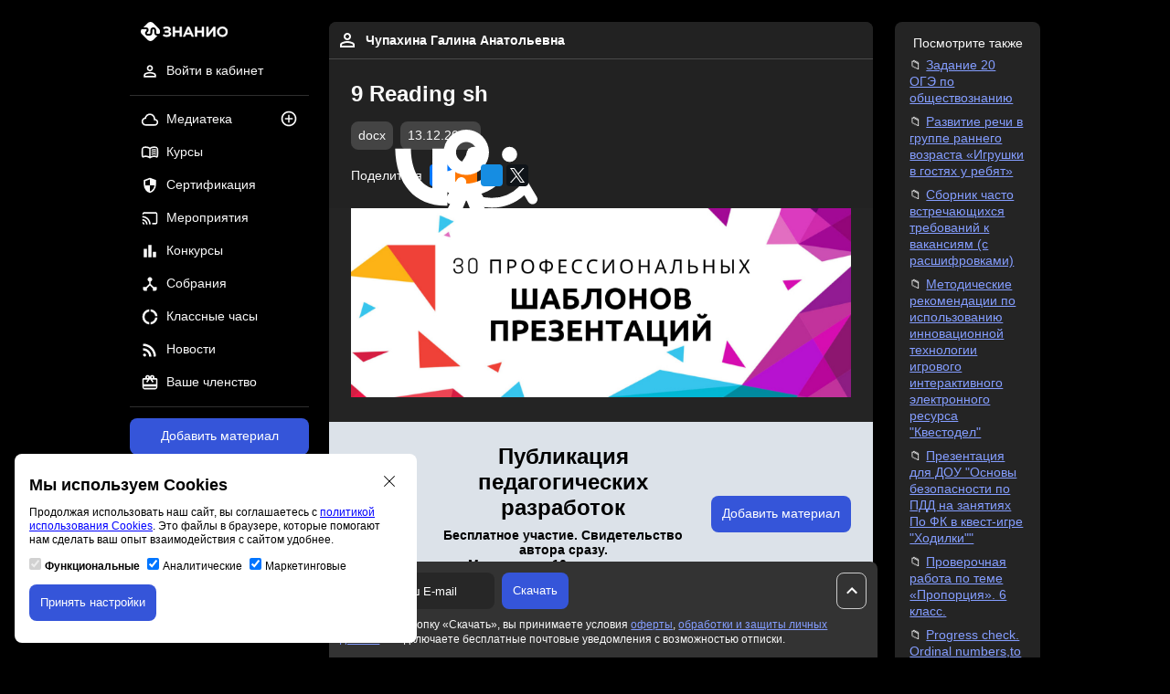

--- FILE ---
content_type: text/html; charset=utf-8
request_url: https://znanio.ru/media/9-reading-sh-2836952
body_size: 8769
content:
<!DOCTYPE html>
<html lang="ru">
<head>
    <title>9 Reading sh. Формат docx. Опубликовано 13.12.2022 в 09:18:24. Автор Чупахина Галина Анатольевна</title>
    <meta charset="utf-8">
    <meta name="viewport" content="width=device-width, initial-scale=1"/>
    <meta property="og:title" content="9 Reading sh. Формат docx. Опубликовано 13.12.2022 в 09:18:24. Автор Чупахина Галина Анатольевна">
    <meta property="og:description" content="Скачать материал в формате docx: 9 Reading sh. Опубликовано 13.12.2022 в 09:18:24. Автор Чупахина Галина Анатольевна">
    <meta property="og:url" content="https://znanio.ru/media/9-reading-sh-2836952">
    <meta property="og:locale" content="ru_RU">
    <meta property="og:site_name" content="Знанио">
    <meta property="og:image" content="https://fs.znanio.ru/d5030e/10/5c/3444ced5f877cc263fdc37abfcfafcc716.jpg">
        <meta name="keywords" content="reading, docx">
        <meta name="description" content="Скачать материал в формате docx: 9 Reading sh. Опубликовано 13.12.2022 в 09:18:24. Автор Чупахина Галина Анатольевна">
    <meta name="author" content="Знанио">
    <link rel="icon" href="https://znanio.ru/build/assets/img/logo/favicon.png" sizes="16x16" type="image/png"/>
    <link rel="icon" href="https://znanio.ru/build/assets/img/logo/favicon-32.png" sizes="16x16 32x32" type="image/png"/>
    <link rel="icon" href="https://znanio.ru/build/assets/img/logo/favicon-120.png" sizes="120x120" type="image/png"/>
    <link rel="icon" href="https://znanio.ru/build/assets/img/logo/favicon-any.png" sizes="any" type="image/png"/>
    <link href="https://znanio.ru/build/assets/css/app.min.css?v=0.6.1" rel="stylesheet"/>
    <link href="https://znanio.ru/build/assets/css/external-package.min.css?v=0.6.1" rel="stylesheet"/>
    <script src="https://sentry.astonio.com/js-sdk-loader/7d7c1ba3fa6d6ab2e35a4ae96cea8651.min.js" crossorigin="anonymous"></script>
</head>
<body>
<div class="header-mobile__container">
    <a href="/" title="Образовательный порта «Знанио»">
        <img class="header-mobile__logo" src="https://znanio.ru/build/assets/img/logo/logo.svg" alt="Логотип «Знанио»"/>
    </a>

    <button class="header-mobile-menu__button mobile-menu-open__js">
        <img class="header-mobile-menu__icon" src="https://znanio.ru/build/assets/img/icon/menu.svg" alt="Иконка меню"/>
    </button>

    <div class="mobile-menu__container">
        <a href="/" title="Образовательный порта «Знанио»">
            <img class="mobile-menu__logo" src="https://znanio.ru/build/assets/img/logo/logo.svg" alt="Логотип «Знанио»"/>
        </a>
        <button class="mobile-menu-close__button mobile-menu-close__js">
            <img class="mobile-menu__logo" src="https://znanio.ru/build/assets/img/icon/close.svg" alt="Иконка закрыть меню"/>
        </button>
        <ul class="mobile-menu__list">
                            <li class="main-navigation__item">
                    <a class="main-navigation__link" href="/" title="Войти в личный кабинет">
                        <img class="main-navigation__icon" src="https://znanio.ru/build/assets/img/icon/profile.svg" alt="Иконка профиля"/>
                        <span class="main-navigation__text">Войти в кабинет</span>
                    </a>
                </li>
                        <li class="main-navigation__item">
                <a class="main-navigation__link" href="https://znanio.ru/media/list" title="Медиатека">
                    <img class="main-navigation__icon" src="https://znanio.ru/build/assets/img/icon/media.svg" alt="Иконка медиатека"/>
                    <span class="main-navigation__text">Медиатека</span>
                </a>
                <a class="main-navigation__additional-link" href="/media/add" title="Добавить материал">
                    <img class="main-navigation__additional-icon" src="https://znanio.ru/build/assets/img/icon/media-add.svg" alt="Иконка добавления материала"/>
                </a>
            </li>
            <li class="main-navigation__item">
                <a class="main-navigation__link" href="/kurs/list" title="Курсы">
                    <img class="main-navigation__icon" src="https://znanio.ru/build/assets/img/icon/course.svg" alt="Иконка курсы"/>
                    <span class="main-navigation__text">Курсы</span>
                </a>
                            </li>
            <li class="main-navigation__item">
                <a class="main-navigation__link" href="/sert/list" title="Сертификация">
                    <img class="main-navigation__icon" src="https://znanio.ru/build/assets/img/icon/certification.svg" alt="Иконка сертификация"/>
                    <span class="main-navigation__text">Сертификация</span>
                </a>
                            </li>
            <li class="main-navigation__item">
                <a class="main-navigation__link" href="/medianar/list" title="Мероприятия">
                    <img class="main-navigation__icon" src="https://znanio.ru/build/assets/img/icon/medianar.svg" alt="Иконка мероприятия"/>
                    <span class="main-navigation__text">Мероприятия</span>
                </a>
                            </li>
            <li class="main-navigation__item">
                <a class="main-navigation__link" href="/konkurs/list" title="Конкурсы">
                    <img class="main-navigation__icon" src="https://znanio.ru/build/assets/img/icon/contest.svg" alt="Иконка конкурсы"/>
                    <span class="main-navigation__text">Конкурсы</span>
                </a>
                            </li>
            <li class="main-navigation__item">
                <a class="main-navigation__link" href="/sobranie/list" title="Собрания">
                    <img class="main-navigation__icon" src="https://znanio.ru/build/assets/img/icon/sobranie.svg" alt="Иконка собрания"/>
                    <span class="main-navigation__text">Собрания</span>
                </a>
                            </li>
            <li class="main-navigation__item">
                <a class="main-navigation__link" href="/chas/list" title="Классные часы">
                    <img class="main-navigation__icon" src="https://znanio.ru/build/assets/img/icon/class-hour.svg" alt="Иконка классные часы"/>
                    <span class="main-navigation__text">Классные часы</span>
                </a>
                            </li>
            <li class="main-navigation__item">
                <a class="main-navigation__link" href="/news/list" title="Новости">
                    <img class="main-navigation__icon" src="https://znanio.ru/build/assets/img/icon/news.svg" alt="Иконка новости"/>
                    <span class="main-navigation__text">Новости</span>
                </a>
            </li>
            <li class="main-navigation__item">
                <a class="main-navigation__link" href="/finance/subscriptions" title="Ваше членство">
                    <img class="main-navigation__icon" src="https://znanio.ru/build/assets/img/icon/subscription.svg" alt="Иконка членства"/>
                    <span class="main-navigation__text">Ваше членство</span>
                </a>
            </li>
        </ul>
    </div>
</div>

<div class="page__wrapper">
    <div class="left-bar__container">
        <div class="navigation__sticky">
            <a href="/" title="Образовательный порта «Знанио»">
                <img class="header__logo" src="https://znanio.ru/build/assets/img/logo/logo.svg" alt="Логотип «Знанио»"/>
            </a>
            <nav class="user-navigation__container">
                <ul class="user-navigation__list">
                                            <li class="user-navigation__item">
                            <a class="user-navigation__link" href="/" title="Войти в личный кабинет">
                                <img class="user-navigation__icon" src="https://znanio.ru/build/assets/img/icon/profile.svg" alt="Иконка профиля"/>
                                <span class="user-navigation__text">Войти в кабинет</span>
                            </a>
                        </li>
                                    </ul>
            </nav>
            <div class="delimiter"></div>
            <nav class="main-navigation__container">
                <ul class="main-navigation__list">
                    <li class="main-navigation__item">
                        <a class="main-navigation__link" href="https://znanio.ru/media/list" title="Медиатека">
                            <img class="main-navigation__icon" src="https://znanio.ru/build/assets/img/icon/media.svg" alt="Иконка медиатека"/>
                            <span class="main-navigation__text">Медиатека</span>
                        </a>
                        <a class="main-navigation__additional-link" href="/media/add" title="Публикация на сайте">
                            <img class="main-navigation__additional-icon" src="https://znanio.ru/build/assets/img/icon/media-add.svg" alt="Иконка публикации на сайте"/>
                        </a>
                    </li>
                    <li class="main-navigation__item">
                        <a class="main-navigation__link" href="/kurs/list" title="Курсы">
                            <img class="main-navigation__icon" src="https://znanio.ru/build/assets/img/icon/course.svg" alt="Иконка курсы"/>
                            <span class="main-navigation__text">Курсы</span>
                        </a>
                                            </li>
                    <li class="main-navigation__item">
                        <a class="main-navigation__link" href="/sert/list" title="Сертификация">
                            <img class="main-navigation__icon" src="https://znanio.ru/build/assets/img/icon/certification.svg" alt="Иконка сертификация"/>
                            <span class="main-navigation__text">Сертификация</span>
                        </a>
                                            </li>
                    <li class="main-navigation__item">
                        <a class="main-navigation__link" href="/medianar/list" title="Мероприятия">
                            <img class="main-navigation__icon" src="https://znanio.ru/build/assets/img/icon/medianar.svg" alt="Иконка мероприятия"/>
                            <span class="main-navigation__text">Мероприятия</span>
                        </a>
                                            </li>
                    <li class="main-navigation__item">
                        <a class="main-navigation__link" href="/konkurs/list" title="Конкурсы">
                            <img class="main-navigation__icon" src="https://znanio.ru/build/assets/img/icon/contest.svg" alt="Иконка конкурсы"/>
                            <span class="main-navigation__text">Конкурсы</span>
                        </a>
                                            </li>
                    <li class="main-navigation__item">
                        <a class="main-navigation__link" href="/sobranie/list" title="Собрания">
                            <img class="main-navigation__icon" src="https://znanio.ru/build/assets/img/icon/sobranie.svg" alt="Иконка собрания"/>
                            <span class="main-navigation__text">Собрания</span>
                        </a>
                                            </li>
                    <li class="main-navigation__item">
                        <a class="main-navigation__link" href="/chas/list" title="Классные часы">
                            <img class="main-navigation__icon" src="https://znanio.ru/build/assets/img/icon/class-hour.svg" alt="Иконка классные часы"/>
                            <span class="main-navigation__text">Классные часы</span>
                        </a>
                                            </li>
                    <li class="main-navigation__item">
                        <a class="main-navigation__link" href="/news/list" title="Новости">
                            <img class="main-navigation__icon" src="https://znanio.ru/build/assets/img/icon/news.svg" alt="Иконка новости"/>
                            <span class="main-navigation__text">Новости</span>
                        </a>
                    </li>
                    <li class="main-navigation__item">
                        <a class="main-navigation__link" href="/finance/subscriptions" title="Ваше членство">
                            <img class="main-navigation__icon" src="https://znanio.ru/build/assets/img/icon/subscription.svg" alt="Иконка членства"/>
                            <span class="main-navigation__text">Ваше членство</span>
                        </a>
                    </li>
                </ul>
            </nav>
            <div class="delimiter"></div>
            <a class="button button--primary button--full-width" href="/media/add" title="Добавить материал на сайт">Добавить материал</a>
            <p class="material-contest-info__text">и получить 10 документов<br>и свидетельство автора</p>
        </div>
    </div>
    <div class="content__container">
            <div class="media-material-detail__container">
        <div class="media-material-detail__header">
            <div class="media-material-detail-user__info">
                <a class="media-material-detail-user__link" href="/person/z13175977"
                   title="Открыть профиль пользователя Чупахина Галина Анатольевна">
                    <img class="media-material-detail-user__avatar"
                         src="https://znanio.ru/build/assets/img/icon/profile.svg"
                         alt="Изображение пользователя Чупахина Галина Анатольевна"/>
                    <span class="media-material-detail-user__fullname">Чупахина Галина Анатольевна</span>
                </a>
            </div>
            <div class="media-material-detail__info">
                <h1 class="media-material-detail__title">9 Reading sh</h1>
                <div class="media-material-detail__additional">
                    <ul class="media-material-detail-parameter__list">
                                                                            <li class="media-material-detail-parameter__item">
                                <span
                                    class="media-material__extension badge">docx</span>
                            </li>
                                                <li class="media-material-detail-parameter__item">
                            <span
                                class="media-material__date badge">13.12.2022</span>
                        </li>
                    </ul>
                </div>
                <div class="media-material-detail__social">
                    <p class="media-material-detail-share__text">Поделиться</p>
                    <ul class="social-share__list">
    <li class="social-share__item social-share__item--vk">
        <a class="social-share__link"
           href="https://vk.ru/share.php?url=https://znanio.ru/media/9-reading-sh-2836952&title=9 Reading sh&utm_source=vk-media-material-share"
           target="_blank">
            <img class="social-share__icon"
                 src="https://znanio.ru/build/assets/img/icon/social/vk.svg"
                 alt="Иконка поделиться Вконтакте" />
        </a>
    </li>
    <li class="social-share__item social-share__item--ok">
        <a class="social-share__link"
           href="https://connect.ok.ru/offer?url=https://znanio.ru/media/9-reading-sh-2836952&title=9 Reading sh&utm_source=ok-media-material-share"
           target="_blank">
            <img class="social-share__icon"
                 src="https://znanio.ru/build/assets/img/icon/social/ok.svg"
                 alt="Иконка поделиться Одноклассники" />
        </a>
    </li>
    <li class="social-share__item social-share__item--mir">
        <a class="social-share__link"
           href="https://connect.mail.ru/share?url=https://znanio.ru/media/9-reading-sh-2836952}&title=9 Reading sh&utm_source=mir-media-material-share"
           target="_blank">
            <img class="social-share__icon"
                 src="https://znanio.ru/build/assets/img/icon/social/mir.svg"
                 alt="Иконка поделиться Мой мир" />
        </a>
    </li>
    <li class="social-share__item social-share__item--x">
        <a class="social-share__link"
           href="https://twitter.com/intent/tweet?text=9 Reading sh&url=https://znanio.ru/media/9-reading-sh-2836952&utm_source=twitter-media-material-share"
           target="_blank">
            <img class="social-share__icon"
                 src="https://znanio.ru/build/assets/img/icon/social/x.svg"
                 alt="Иконка поделиться X (Twitter)" />
        </a>
    </li>
</ul>

                </div>
            </div>
        </div>
                                    <div class="material-detail-before-banner--native__container">
                    <a href="https://product.znanio.ru/?utm_source=product&amp;utm_medium=cpc&amp;utm_campaign=ad&amp;utm_content=banner-media" target="_blank" title="30 профессиональных шаблонов презентаций">
                        <img src="https://fs.znanio.ru/banner/product/banner-765x290.png?v=0.6.1" alt="Изображение 30 профессиональных шаблонов презентаций"/>
                    </a>
                </div>
                            <div class="media-material-add-banner__container">
            <a class="media-material-add-banner__link" href="/media/add" title="Публикация на сайте для учителей">
                <img class="media-material-add-banner__image"
                     src="https://fs.znanio.ru/site/kurs/svid-pub.webp"
                     alt="Публикация на сайте для учителей"/>
            </a>
            <div class="media-material-add-banner__text">
                <p class="media-material-add-banner__title">Публикация педагогических разработок</p>
                <p class="media-material-add-banner__subtitle">
                    Бесплатное участие. Свидетельство автора сразу.<br>Мгновенные 10 документов в портфолио.
                </p>
            </div>
            <div class="media-material-add-banner__button">
                <a class="button button--primary" href="/media/add" title="Добавить материал на сайт">Добавить
                    материал</a>
            </div>
        </div>

        
        
        
                    <div class="media-material-detail-file__container">
                <div class="media-material-detail-file__info">
                    <img class="media-material-detail-file__icon" src="https://znanio.ru/build/assets/img/icon/download.svg"
                         alt="Иконка файла материала"/>
                    <span class="media-material-detail-file__text">9 Reading sh.docx</span>
                </div>
                                    <div class="media-material-detail-body__control split-control__container">
                        <button
                            class="split-control__button split-control__button--default split-control__button--default--selected select-media-material-show__js"
                            data-type="text">
                            <img class="split-control__icon"
                                 src="https://znanio.ru/build/assets/img/icon/subject.svg"
                                 alt="Иконка для выбора типа текстом"/>
                            <span class="split-control__text">Текстом</span>
                        </button>
                        <button
                            class="split-control__button split-control__button--default select-media-material-show select-media-material-show__js"
                            data-type="image">
                            <img class="split-control__icon"
                                 src="https://znanio.ru/build/assets/img/icon/image.svg"
                                 alt="Иконка для выбора типа картинками"/>
                            <span class="split-control__text">Картинками</span>
                        </button>
                    </div>
                            </div>
        
                    <div class="media-material-detail-body__container">
                <div class="media-material-detail-body__text">
                    
<div>
<p><span style="font-size:10.0pt"> </span></p>
<p style="margin-top:.4pt;margin-right:0cm;margin-bottom:
.05pt;margin-left:0cm"><span style="font-size:10.5pt"> </span></p>
<p style="margin-top:.4pt;margin-right:0cm;margin-bottom:
.05pt;margin-left:0cm"><span style="font-size:10.5pt"> </span></p>
<table border="0" cellpadding="0" cellspacing="0" style="margin-left:
 13.15pt;border-collapse:collapse">
<tr style="height:33.9pt">
<td colspan="2" style="width:200.3pt;padding:0cm 0cm 0cm 0cm;height:33.9pt" valign="top" width="267">
<p style="margin-left:0cm;line-height:normal"><span style='font-size:19.0pt;font-family:"Calibri",sans-serif'> </span></p>
</td>
<td style="width:79.5pt;padding:0cm 0cm 0cm 0cm;height:33.9pt" valign="top" width="106">
<p align="center" style="margin-top:0cm;margin-right:33.35pt;margin-bottom:0cm;margin-left:26.35pt;margin-bottom:.0001pt;text-align:center;line-height:22.1pt"><span style='font-size:20.0pt;font-family:
  "Calibri",sans-serif'>sh</span></p>
</td>
<td style="width:123.55pt;padding:0cm 0cm 0cm 0cm;height:33.9pt" valign="top" width="165">
<p style="margin-left:0cm;line-height:normal"><span style='font-size:19.0pt;font-family:"Calibri",sans-serif'> </span></p>
</td>
</tr>
<tr style="height:34.4pt">
<td style="width:69.85pt;padding:0cm 0cm 0cm 0cm;height:34.4pt" valign="top" width="93">
<p style="margin-top:10.95pt;line-height:22.45pt"><span style='font-size:20.0pt;font-family:"Calibri",sans-serif'>d<span style="letter-spacing:-.05pt"> </span>a<span style="letter-spacing:-.05pt"> </span>sh</span></p>
</td>
<td style="width:130.45pt;padding:0cm 0cm 0cm 0cm;height:34.4pt" valign="top" width="174">
<p style="margin-top:10.95pt;margin-right:0cm;margin-bottom:0cm;margin-left:40.6pt;margin-bottom:.0001pt;line-height:22.45pt"><span style='font-size:20.0pt;font-family:"Calibri",sans-serif'>c<span style="letter-spacing:-.05pt"> </span>a<span style="letter-spacing:-.05pt"> </span>sh</span></p>
</td>
<td style="width:79.5pt;padding:0cm 0cm 0cm 0cm;height:34.4pt" valign="top" width="106">
<p style="margin-top:10.95pt;margin-right:0cm;margin-bottom:0cm;margin-left:11.55pt;margin-bottom:.0001pt;line-height:22.45pt"><span style='font-size:20.0pt;font-family:"Calibri",sans-serif'>g<span style="letter-spacing:-.05pt"> </span>a<span style="letter-spacing:-.05pt"> </span>sh</span></p>
</td>
<td style="width:123.55pt;padding:0cm 0cm 0cm 0cm;height:34.4pt" valign="top" width="165">
<p style="margin-top:10.95pt;margin-right:0cm;margin-bottom:0cm;margin-left:35.05pt;margin-bottom:.0001pt;line-height:22.45pt"><span style='font-size:20.0pt;font-family:"Calibri",sans-serif'>l<span style="letter-spacing:-.05pt"> </span>a<span style="letter-spacing:-.05pt"> </span>sh</span></p>
</td>
</tr>
<tr style="height:23.0pt">
<td style="width:69.85pt;padding:0cm 0cm 0cm 0cm;height:23.0pt" valign="top" width="93">
<p><span style='font-size:20.0pt;font-family:
  "Calibri",sans-serif'>m<span style="letter-spacing:-.05pt"> </span>a<span style="letter-spacing:-.05pt"> </span>sh</span></p>
</td>
<td style="width:130.45pt;padding:0cm 0cm 0cm 0cm;height:23.0pt" valign="top" width="174">
<p style="margin-left:40.6pt"><span style='font-size:20.0pt;font-family:"Calibri",sans-serif'>r<span style="letter-spacing:-.05pt"> </span>a<span style="letter-spacing:-.05pt"> </span>sh</span></p>
</td>
<td style="width:79.5pt;padding:0cm 0cm 0cm 0cm;height:23.0pt" valign="top" width="106">
<p style="margin-left:10.95pt"><span style='font-size:20.0pt;font-family:"Calibri",sans-serif'>s<span style="letter-spacing:-.05pt"> </span>a<span style="letter-spacing:-.05pt"> </span>sh</span></p>
</td>
<td style="width:123.55pt;padding:0cm 0cm 0cm 0cm;height:23.0pt" valign="top" width="165">
<p style="margin-left:32.25pt"><span style='font-size:20.0pt;font-family:"Calibri",sans-serif'>d<span style="letter-spacing:-.05pt"> </span>a<span style="letter-spacing:-.05pt"> </span>sh</span></p>
</td>
</tr>
<tr style="height:23.0pt">
<td style="width:69.85pt;padding:0cm 0cm 0cm 0cm;height:23.0pt" valign="top" width="93">
<p><span style='font-size:20.0pt;font-family:
  "Calibri",sans-serif'>d<span style="letter-spacing:-.05pt"> </span>i<span style="letter-spacing:-.05pt"> </span>sh</span></p>
</td>
<td style="width:130.45pt;padding:0cm 0cm 0cm 0cm;height:23.0pt" valign="top" width="174">
<p style="margin-left:40.6pt"><span style='font-size:20.0pt;font-family:"Calibri",sans-serif'>f<span style="letter-spacing:-.05pt"> </span>i<span style="letter-spacing:-.05pt"> </span>sh</span></p>
</td>
<td style="width:79.5pt;padding:0cm 0cm 0cm 0cm;height:23.0pt" valign="top" width="106">
<p style="margin-left:10.95pt"><span style='font-size:20.0pt;font-family:"Calibri",sans-serif'>w i<span style="letter-spacing:-.05pt"> </span>sh</span></p>
</td>
<td style="width:123.55pt;padding:0cm 0cm 0cm 0cm;height:23.0pt" valign="top" width="165">
<p style="margin-left:32.25pt"><span style='font-size:20.0pt;font-family:"Calibri",sans-serif'>d<span style="letter-spacing:-.05pt"> </span>i<span style="letter-spacing:-.05pt"> </span>sh</span></p>
</td>
</tr>
<tr style="height:34.4pt">
<td style="width:69.85pt;padding:0cm 0cm 0cm 0cm;height:34.4pt" valign="top" width="93">
<p style="line-height:22.55pt"><span style='font-size:20.0pt;font-family:"Calibri",sans-serif'>g<span style="letter-spacing:-.05pt"> </span>u<span style="letter-spacing:-.05pt"> </span>sh</span></p>
</td>
<td style="width:130.45pt;padding:0cm 0cm 0cm 0cm;height:34.4pt" valign="top" width="174">
<p style="margin-left:40.6pt;line-height:22.55pt"><span style='font-size:20.0pt;font-family:"Calibri",sans-serif'>m<span style="letter-spacing:-.05pt"> </span>u<span style="letter-spacing:-.05pt"> </span>sh</span></p>
</td>
<td style="width:79.5pt;padding:0cm 0cm 0cm 0cm;height:34.4pt" valign="top" width="106">
<p style="margin-left:10.95pt;line-height:22.55pt"><span style='font-size:20.0pt;font-family:"Calibri",sans-serif'>h<span style="letter-spacing:-.05pt"> </span>u<span style="letter-spacing:-.05pt"> </span>sh</span></p>
</td>
<td style="width:123.55pt;padding:0cm 0cm 0cm 0cm;height:34.4pt" valign="top" width="165">
<p style="margin-left:32.25pt;line-height:22.55pt"><span style='font-size:20.0pt;font-family:"Calibri",sans-serif'>r<span style="letter-spacing:-.05pt"> </span>u sh</span></p>
</td>
</tr>
<tr style="height:34.4pt">
<td style="width:69.85pt;padding:0cm 0cm 0cm 0cm;height:34.4pt" valign="top" width="93">
<p style="margin-top:10.95pt;line-height:22.45pt"><span style='font-size:20.0pt;font-family:"Calibri",sans-serif'>sh<span style="letter-spacing:-.1pt"> </span>ee<span style="letter-spacing:-.05pt"> </span>p</span></p>
</td>
<td style="width:130.45pt;padding:0cm 0cm 0cm 0cm;height:34.4pt" valign="top" width="174">
<p style="margin-top:10.95pt;margin-right:0cm;margin-bottom:0cm;margin-left:40.6pt;margin-bottom:.0001pt;line-height:22.45pt"><span style='font-size:20.0pt;font-family:"Calibri",sans-serif'>sh<span style="letter-spacing:-.05pt"> </span>ee<span style="letter-spacing:-.05pt"> </span>t</span></p>
</td>
<td style="width:79.5pt;padding:0cm 0cm 0cm 0cm;height:34.4pt" valign="top" width="106">
<p style="margin-top:10.95pt;margin-right:0cm;margin-bottom:0cm;margin-left:10.95pt;margin-bottom:.0001pt;line-height:22.45pt"><span style='font-size:20.0pt;font-family:"Calibri",sans-serif'>sh<span style="letter-spacing:-.1pt"> </span>ee<span style="letter-spacing:-.05pt"> </span>r</span></p>
</td>
<td style="width:123.55pt;padding:0cm 0cm 0cm 0cm;height:34.4pt" valign="top" width="165">
<p style="margin-top:10.95pt;margin-right:0cm;margin-bottom:0cm;margin-left:32.25pt;margin-bottom:.0001pt;line-height:22.45pt"><span style='font-size:20.0pt;font-family:"Calibri",sans-serif'>sh<span style="letter-spacing:-.1pt"> </span>ee<span style="letter-spacing:-.05pt"> </span>n</span></p>
</td>
</tr>
<tr style="height:23.0pt">
<td style="width:69.85pt;padding:0cm 0cm 0cm 0cm;height:23.0pt" valign="top" width="93">
<p><span style='font-size:20.0pt;font-family:
  "Calibri",sans-serif'>sh<span style="letter-spacing:-.05pt"> </span>o<span style="letter-spacing:-.05pt"> </span>d</span></p>
</td>
<td style="width:130.45pt;padding:0cm 0cm 0cm 0cm;height:23.0pt" valign="top" width="174">
<p style="margin-left:40.6pt"><span style='font-size:20.0pt;font-family:"Calibri",sans-serif'>sh<span style="letter-spacing:-.05pt"> </span>o<span style="letter-spacing:-.05pt"> </span>t</span></p>
</td>
<td style="width:79.5pt;padding:0cm 0cm 0cm 0cm;height:23.0pt" valign="top" width="106">
<p style="margin-left:10.95pt"><span style='font-size:20.0pt;font-family:"Calibri",sans-serif'>sh<span style="letter-spacing:-.05pt"> </span>o<span style="letter-spacing:-.05pt"> </span>p</span></p>
</td>
<td style="width:123.55pt;padding:0cm 0cm 0cm 0cm;height:23.0pt" valign="top" width="165">
<p style="margin-left:32.25pt"><span style='font-size:20.0pt;font-family:"Calibri",sans-serif'>sh<span style="letter-spacing:-.05pt"> </span>o<span style="letter-spacing:-.05pt"> </span>d</span></p>
</td>
</tr>
<tr style="height:34.55pt">
<td style="width:69.85pt;padding:0cm 0cm 0cm 0cm;height:34.55pt" valign="top" width="93">
<p style="line-height:22.55pt"><span style='font-size:20.0pt;font-family:"Calibri",sans-serif'>sh<span style="letter-spacing:-.05pt"> </span>i<span style="letter-spacing:-.05pt"> </span>p</span></p>
</td>
<td style="width:130.45pt;padding:0cm 0cm 0cm 0cm;height:34.55pt" valign="top" width="174">
<p style="margin-left:40.6pt;line-height:22.55pt"><span style='font-size:20.0pt;font-family:"Calibri",sans-serif'>sh<span style="letter-spacing:-.05pt"> </span>i<span style="letter-spacing:-.05pt"> </span>n</span></p>
</td>
<td style="width:79.5pt;padding:0cm 0cm 0cm 0cm;height:34.55pt" valign="top" width="106">
<p style="margin-left:10.95pt;line-height:22.55pt"><span style='font-size:20.0pt;font-family:"Calibri",sans-serif'>sh<span style="letter-spacing:-.05pt"> </span>u<span style="letter-spacing:-.05pt"> </span>n</span></p>
</td>
<td style="width:123.55pt;padding:0cm 0cm 0cm 0cm;height:34.55pt" valign="top" width="165">
<p style="margin-left:32.25pt;line-height:22.55pt"><span style='font-size:20.0pt;font-family:"Calibri",sans-serif'>sh<span style="letter-spacing:-.05pt"> </span>u<span style="letter-spacing:-.05pt"> </span>t</span></p>
</td>
</tr>
<tr style="height:34.55pt">
<td style="width:69.85pt;padding:0cm 0cm 0cm 0cm;height:34.55pt" valign="top" width="93">
<p style="margin-top:11.05pt;line-height:22.45pt"><span style='font-size:20.0pt;font-family:"Calibri",sans-serif'>sh<span style="letter-spacing:-.1pt"> </span>ee<span style="letter-spacing:-.05pt"> </span>p</span></p>
</td>
<td style="width:130.45pt;padding:0cm 0cm 0cm 0cm;height:34.55pt" valign="top" width="174">
<p style="margin-top:11.05pt;margin-right:0cm;margin-bottom:0cm;margin-left:40.6pt;margin-bottom:.0001pt;line-height:22.45pt"><span style='font-size:20.0pt;font-family:"Calibri",sans-serif'>d<span style="letter-spacing:-.05pt"> </span>a<span style="letter-spacing:-.05pt"> </span>sh</span></p>
</td>
<td style="width:79.5pt;padding:0cm 0cm 0cm 0cm;height:34.55pt" valign="top" width="106">
<p style="margin-top:11.05pt;margin-right:0cm;margin-bottom:0cm;margin-left:10.95pt;margin-bottom:.0001pt;line-height:22.45pt"><span style='font-size:20.0pt;font-family:"Calibri",sans-serif'>sh<span style="letter-spacing:-.05pt"> </span>i<span style="letter-spacing:-.05pt"> </span>p</span></p>
</td>
<td style="width:123.55pt;padding:0cm 0cm 0cm 0cm;height:34.55pt" valign="top" width="165">
<p style="margin-top:11.05pt;margin-right:0cm;margin-bottom:0cm;margin-left:32.25pt;margin-bottom:.0001pt;line-height:22.45pt"><span style='font-size:20.0pt;font-family:"Calibri",sans-serif'>m<span style="letter-spacing:-.05pt"> </span>a<span style="letter-spacing:-.05pt"> </span>sh</span></p>
</td>
</tr>
<tr style="height:22.9pt">
<td style="width:69.85pt;padding:0cm 0cm 0cm 0cm;height:22.9pt" valign="top" width="93">
<p style="line-height:21.9pt"><span style='font-size:20.0pt;font-family:"Calibri",sans-serif'>sh<span style="letter-spacing:-.05pt"> </span>o<span style="letter-spacing:-.05pt"> </span>d</span></p>
</td>
<td style="width:130.45pt;padding:0cm 0cm 0cm 0cm;height:22.9pt" valign="top" width="174">
<p style="margin-left:40.6pt;line-height:21.9pt"><span style='font-size:20.0pt;font-family:"Calibri",sans-serif'>d<span style="letter-spacing:-.05pt"> </span>i<span style="letter-spacing:-.05pt"> </span>sh</span></p>
</td>
<td style="width:79.5pt;padding:0cm 0cm 0cm 0cm;height:22.9pt" valign="top" width="106">
<p style="margin-left:10.95pt;line-height:21.9pt"><span style='font-size:20.0pt;font-family:"Calibri",sans-serif'>g<span style="letter-spacing:-.05pt"> </span>u<span style="letter-spacing:-.05pt"> </span>sh</span></p>
</td>
<td style="width:123.55pt;padding:0cm 0cm 0cm 0cm;height:22.9pt" valign="top" width="165">
<p style="margin-left:32.25pt;line-height:21.9pt"><span style='font-size:20.0pt;font-family:"Calibri",sans-serif'>sh<span style="letter-spacing:-.05pt"> </span>ee<span style="letter-spacing:-.05pt"> </span>t</span></p>
</td>
</tr>
<tr style="height:22.9pt">
<td style="width:69.85pt;padding:0cm 0cm 0cm 0cm;height:22.9pt" valign="top" width="93">
<p style="line-height:21.9pt"><span style='font-size:20.0pt;font-family:"Calibri",sans-serif'>c<span style="letter-spacing:-.05pt"> </span>a<span style="letter-spacing:-.05pt"> </span>sh</span></p>
</td>
<td style="width:130.45pt;padding:0cm 0cm 0cm 0cm;height:22.9pt" valign="top" width="174">
<p style="margin-left:40.6pt;line-height:21.9pt"><span style='font-size:20.0pt;font-family:"Calibri",sans-serif'>sh<span style="letter-spacing:-.05pt"> </span>i<span style="letter-spacing:-.05pt"> </span>n</span></p>
</td>
<td style="width:79.5pt;padding:0cm 0cm 0cm 0cm;height:22.9pt" valign="top" width="106">
<p style="margin-left:10.95pt;line-height:21.9pt"><span style='font-size:20.0pt;font-family:"Calibri",sans-serif'>r<span style="letter-spacing:-.05pt"> </span>a<span style="letter-spacing:-.05pt"> </span>sh</span></p>
</td>
<td style="width:123.55pt;padding:0cm 0cm 0cm 0cm;height:22.9pt" valign="top" width="165">
<p style="margin-left:32.25pt;line-height:21.9pt"><span style='font-size:20.0pt;font-family:"Calibri",sans-serif'>sh<span style="letter-spacing:-.05pt"> </span>o<span style="letter-spacing:-.05pt"> </span>t</span></p>
</td>
</tr>
<tr style="height:23.0pt">
<td style="width:69.85pt;padding:0cm 0cm 0cm 0cm;height:23.0pt" valign="top" width="93">
<p><span style='font-size:20.0pt;font-family:
  "Calibri",sans-serif'>f<span style="letter-spacing:-.05pt"> </span>i<span style="letter-spacing:-.05pt"> </span>sh</span></p>
</td>
<td style="width:130.45pt;padding:0cm 0cm 0cm 0cm;height:23.0pt" valign="top" width="174">
<p style="margin-left:40.6pt"><span style='font-size:20.0pt;font-family:"Calibri",sans-serif'>m<span style="letter-spacing:-.05pt"> </span>u<span style="letter-spacing:-.05pt"> </span>sh</span></p>
</td>
<td style="width:79.5pt;padding:0cm 0cm 0cm 0cm;height:23.0pt" valign="top" width="106">
<p style="margin-left:10.95pt"><span style='font-size:20.0pt;font-family:"Calibri",sans-serif'>sh<span style="letter-spacing:-.1pt"> </span>ee<span style="letter-spacing:-.05pt"> </span>r</span></p>
</td>
<td style="width:123.55pt;padding:0cm 0cm 0cm 0cm;height:23.0pt" valign="top" width="165">
<p style="margin-left:32.25pt"><span style='font-size:20.0pt;font-family:"Calibri",sans-serif'>g<span style="letter-spacing:-.05pt"> </span>a<span style="letter-spacing:-.05pt"> </span>sh</span></p>
</td>
</tr>
<tr style="height:23.0pt">
<td style="width:69.85pt;padding:0cm 0cm 0cm 0cm;height:23.0pt" valign="top" width="93">
<p><span style='font-size:20.0pt;font-family:
  "Calibri",sans-serif'>sh<span style="letter-spacing:-.05pt"> </span>u<span style="letter-spacing:-.05pt"> </span>n</span></p>
</td>
<td style="width:130.45pt;padding:0cm 0cm 0cm 0cm;height:23.0pt" valign="top" width="174">
<p style="margin-left:40.6pt"><span style='font-size:20.0pt;font-family:"Calibri",sans-serif'>s<span style="letter-spacing:-.05pt"> </span>a<span style="letter-spacing:-.05pt"> </span>sh</span></p>
</td>
<td style="width:79.5pt;padding:0cm 0cm 0cm 0cm;height:23.0pt" valign="top" width="106">
<p style="margin-left:10.95pt"><span style='font-size:20.0pt;font-family:"Calibri",sans-serif'>sh<span style="letter-spacing:-.05pt"> </span>o<span style="letter-spacing:-.05pt"> </span>p</span></p>
</td>
<td style="width:123.55pt;padding:0cm 0cm 0cm 0cm;height:23.0pt" valign="top" width="165">
<p style="margin-left:32.25pt"><span style='font-size:20.0pt;font-family:"Calibri",sans-serif'>w i<span style="letter-spacing:-.05pt"> </span>sh</span></p>
</td>
</tr>
<tr style="height:23.0pt">
<td style="width:69.85pt;padding:0cm 0cm 0cm 0cm;height:23.0pt" valign="top" width="93">
<p><span style='font-size:20.0pt;font-family:
  "Calibri",sans-serif'>h<span style="letter-spacing:-.05pt"> </span>u<span style="letter-spacing:-.05pt"> </span>sh</span></p>
</td>
<td style="width:130.45pt;padding:0cm 0cm 0cm 0cm;height:23.0pt" valign="top" width="174">
<p style="margin-left:40.6pt"><span style='font-size:20.0pt;font-family:"Calibri",sans-serif'>sh<span style="letter-spacing:-.1pt"> </span>ee<span style="letter-spacing:-.05pt"> </span>n</span></p>
</td>
<td style="width:79.5pt;padding:0cm 0cm 0cm 0cm;height:23.0pt" valign="top" width="106">
<p style="margin-left:10.95pt"><span style='font-size:20.0pt;font-family:"Calibri",sans-serif'>l<span style="letter-spacing:-.05pt"> </span>a<span style="letter-spacing:-.05pt"> </span>sh</span></p>
</td>
<td style="width:123.55pt;padding:0cm 0cm 0cm 0cm;height:23.0pt" valign="top" width="165">
<p style="margin-left:32.25pt"><span style='font-size:20.0pt;font-family:"Calibri",sans-serif'>sh<span style="letter-spacing:-.05pt"> </span>u<span style="letter-spacing:-.05pt"> </span>t</span></p>
</td>
</tr>
<tr style="height:34.4pt">
<td style="width:69.85pt;padding:0cm 0cm 0cm 0cm;height:34.4pt" valign="top" width="93">
<p style="line-height:22.55pt"><span style='font-size:20.0pt;font-family:"Calibri",sans-serif'>sh<span style="letter-spacing:-.1pt"> </span>a<span style="letter-spacing:-.05pt"> </span>m</span></p>
</td>
<td style="width:130.45pt;padding:0cm 0cm 0cm 0cm;height:34.4pt" valign="top" width="174">
<p style="margin-left:40.6pt;line-height:22.55pt"><span style='font-size:20.0pt;font-family:"Calibri",sans-serif'>l<span style="letter-spacing:-.05pt"> </span>a<span style="letter-spacing:-.05pt"> </span>sh</span></p>
</td>
<td style="width:79.5pt;padding:0cm 0cm 0cm 0cm;height:34.4pt" valign="top" width="106">
<p style="margin-left:10.95pt;line-height:22.55pt"><span style='font-size:20.0pt;font-family:"Calibri",sans-serif'>sh<span style="letter-spacing:-.05pt"> </span>ee<span style="letter-spacing:-.05pt"> </span>t</span></p>
</td>
<td style="width:123.55pt;padding:0cm 0cm 0cm 0cm;height:34.4pt" valign="top" width="165">
<p style="margin-left:32.25pt;line-height:22.55pt"><span style='font-size:20.0pt;font-family:"Calibri",sans-serif'>ru<span style="letter-spacing:-.05pt"> </span>sh</span></p>
</td>
</tr>
<tr style="height:34.4pt">
<td style="width:69.85pt;padding:0cm 0cm 0cm 0cm;height:34.4pt" valign="top" width="93">
<p style="margin-top:10.95pt;line-height:22.45pt"><span style='font-size:20.0pt;font-family:"Calibri",sans-serif'>sheep</span></p>
</td>
<td style="width:130.45pt;padding:0cm 0cm 0cm 0cm;height:34.4pt" valign="top" width="174">
<p style="margin-top:10.95pt;margin-right:0cm;margin-bottom:0cm;margin-left:11.8pt;margin-bottom:.0001pt;line-height:22.45pt"><span style='font-size:20.0pt;font-family:"Calibri",sans-serif'>shod       cash</span></p>
</td>
<td style="width:79.5pt;padding:0cm 0cm 0cm 0cm;height:34.4pt" valign="top" width="106">
<p style="margin-top:10.95pt;margin-right:0cm;margin-bottom:0cm;margin-left:25.35pt;margin-bottom:.0001pt;line-height:22.45pt"><span style='font-size:20.0pt;font-family:"Calibri",sans-serif'>fish</span></p>
</td>
<td style="width:123.55pt;padding:0cm 0cm 0cm 0cm;height:34.4pt" valign="top" width="165">
<p style="margin-top:10.95pt;margin-right:0cm;margin-bottom:0cm;margin-left:10.65pt;margin-bottom:.0001pt;line-height:22.45pt"><span style='font-size:20.0pt;font-family:"Calibri",sans-serif'>shun      hush</span></p>
</td>
</tr>
<tr style="height:23.0pt">
<td style="width:69.85pt;padding:0cm 0cm 0cm 0cm;height:23.0pt" valign="top" width="93">
<p><span style='font-size:20.0pt;font-family:
  "Calibri",sans-serif'>dash</span></p>
</td>
<td style="width:130.45pt;padding:0cm 0cm 0cm 0cm;height:23.0pt" valign="top" width="174">
<p style="margin-left:11.8pt"><span style='font-size:20.0pt;font-family:"Calibri",sans-serif'>dish         shin</span></p>
</td>
<td style="width:79.5pt;padding:0cm 0cm 0cm 0cm;height:23.0pt" valign="top" width="106">
<p align="right" style="margin-top:0cm;margin-right:10.65pt;margin-bottom:0cm;margin-left:0cm;margin-bottom:.0001pt;text-align:right"><span style='font-size:20.0pt;font-family:"Calibri",sans-serif'>mush</span></p>
</td>
<td style="width:123.55pt;padding:0cm 0cm 0cm 0cm;height:23.0pt" valign="top" width="165">
<p style="margin-left:10.65pt"><span style='font-size:20.0pt;font-family:"Calibri",sans-serif'>sash              sheen</span></p>
</td>
</tr>
<tr style="height:23.0pt">
<td style="width:69.85pt;padding:0cm 0cm 0cm 0cm;height:23.0pt" valign="top" width="93">
<p><span style='font-size:20.0pt;font-family:
  "Calibri",sans-serif'>ship</span></p>
</td>
<td style="width:130.45pt;padding:0cm 0cm 0cm 0cm;height:23.0pt" valign="top" width="174">
<p style="margin-left:11.8pt"><span style='font-size:20.0pt;font-family:"Calibri",sans-serif'>gush       rash</span></p>
</td>
<td style="width:79.5pt;padding:0cm 0cm 0cm 0cm;height:23.0pt" valign="top" width="106">
<p align="right" style="margin-top:0cm;margin-right:11.8pt;margin-bottom:0cm;margin-left:0cm;margin-bottom:.0001pt;text-align:right"><span style='font-size:20.0pt;font-family:"Calibri",sans-serif'>sheer</span></p>
</td>
<td style="width:123.55pt;padding:0cm 0cm 0cm 0cm;height:23.0pt" valign="top" width="165">
<p style="margin-left:10.65pt"><span style='font-size:20.0pt;font-family:"Calibri",sans-serif'>shop      lash</span></p>
</td>
</tr>
<tr style="height:22.5pt">
<td style="width:69.85pt;padding:0cm 0cm 0cm 0cm;height:22.5pt" valign="top" width="93">
<p style="line-height:21.55pt"><span style='font-size:20.0pt;font-family:"Calibri",sans-serif'>mash</span></p>
</td>
<td style="width:130.45pt;padding:0cm 0cm 0cm 0cm;height:22.5pt" valign="top" width="174">
<p style="margin-left:11.8pt;line-height:21.55pt"><span style='font-size:20.0pt;font-family:"Calibri",sans-serif'>sheet      shot</span></p>
</td>
<td style="width:79.5pt;padding:0cm 0cm 0cm 0cm;height:22.5pt" valign="top" width="106">
<p style="margin-left:25.35pt;line-height:21.55pt"><span style='font-size:20.0pt;font-family:"Calibri",sans-serif'>gash</span></p>
</td>
<td style="width:123.55pt;padding:0cm 0cm 0cm 0cm;height:22.5pt" valign="top" width="165">
<p style="margin-left:10.65pt;line-height:21.55pt"><span style='font-size:20.0pt;font-family:"Calibri",sans-serif'>wish      shut</span></p>
</td>
</tr>
</table>
</div>
<span style='font-size:20.0pt;font-family:"Times New Roman",serif'><br clear="all" style="page-break-before:always"/>
</span>
<div><span style='font-size:11.0pt;line-height:
115%;font-family:"Times New Roman",serif'><br clear="all" style="page-break-before:
always"/>
</span>
<p style="margin-bottom:10.0pt;line-height:115%;text-autospace:
ideograph-numeric ideograph-other"><span> </span></p>
<p><span></span></p>
</div>

                </div>
                <div class="media-material-detail-body__image">
                                                                        <a href="https://fs.znanio.ru/d5af0e/f6/de/706f0c7bac5bb1d515a6e352cfa5bb55a0.jpg"
                               title="Ссылка на снимок материала: sh d a sh c a sh g a sh l a sh m a sh r a sh s a sh d a sh…"
                               target="_blank">
                                <img class="media-material-detail-body__snapshot"
                                     src="https://fs.znanio.ru/d5af0e/f6/de/706f0c7bac5bb1d515a6e352cfa5bb55a0.jpg"
                                     alt="sh d a sh c a sh g a sh l a sh m a sh r a sh s a sh d a sh…"
                                      />
                            </a>
                                                            </div>
            </div>
                        
                    <div class="material-detail-after-content-ads__container">
                <div id="yandex_rtb_R-A-1580174-12"></div>
            </div>
        
        <div class="media-material-detail__copyright">
            <p>
                Материалы на данной страницы взяты из открытых источников либо размещены пользователем в соответствии с
                договором-офертой сайта. Вы можете
                <a href="https://znanio.ru/docs/tmp/report_violation.html"
                   title="Сообщить о нарушении"
                   target="_blank">сообщить о нарушении</a>.
            </p>
        </div>
    </div>

            <div class="media-material-detail-download__container">
            <form class="media-material-detail-download__form"
                  action="https://znanio.ru/media/9-reading-sh-2836952/download"
                  method="post"
                  target="_blank">
                <div class="media-material-detail-download__operation">
                                            <input name="email" type="text" placeholder="Введите ваш E-mail"/>
                                        <div class="media-material-detail-download-button__container">
                        <button class="button button--primary media-material-download__js" type="submit">Скачать</button>
                    </div>
                </div>
                                    <label class="media-material-detail-download__label">
                        <input type="checkbox" name="agree" checked="checked" disabled="disabled" /> Нажимая кнопку «Скачать», вы принимаете условия <a href="https://znanio.ru/docs/o.pdf" title="Пользовательское соглашение" target="_blank">оферты</a>, <a href="https://znanio.ru/docs/pk.pdf" title="Политика персональных данных" target="_blank">обработки и защиты личных данных</a> и подключаете бесплатные почтовые уведомления с возможностью отписки.
                    </label>
                            </form>
            <button class="button button--default media-material-detail-download__button move-up__js">
                <img src="https://znanio.ru/build/assets/img/icon/arrow-up.svg" alt="Иконка стрелки вверх">
            </button>
        </div>
            <footer class="copyright__container">
            <div class="copyright-base__container">
                &copy; ООО «Знанио»<br><br>С вами с 2009 года.
                <img class="copyright-restriction__image" src="https://znanio.ru/build/assets/img/footer/restriction.png"  alt="Изображение возрастные ограничения 12+"/>
            </div>
            <div class="copyright-about__container">
                <p><strong>О портале</strong></p>
                <ul class="copyright-about__list">
                    <li class="copyright-about__item">
                        <a class="copyright-about__link" href="https://znanio.ru/about" rel="nofollow" title="Сведения об организации" target="_blank">Сведения об организации</a>
                    </li>
                    <li class="copyright-about__item">
                        <a class="copyright-about__link" href="https://znanio.ru/docs/o.pdf" rel="nofollow" title="Пользовательское соглашение" target="_blank">Пользовательское<br>соглашение</a>
                    </li>
                    <li class="copyright-about__item">
                        <a class="copyright-about__link" href="https://znanio.ru/docs/pk.pdf" rel="nofollow" title="Политика конфиденциальности" target="_blank">Политика конфиденциальности</a>
                    </li>
                    <li class="copyright-about__item">
                        <a class="copyright-about__link" href="https://znanio.ru/docs/pk.pdf" rel="nofollow" title="Политика персональных данных" target="_blank">Политика персональных данных</a>
                    </li>
                    <li class="copyright-about__item">
                        <a class="copyright-about__link" href="https://znanio.ru/p" title="Проверка документов" target="_blank">Проверка документов</a>
                    </li>
                    <li class="copyright-about__item">
                        <a class="copyright-about__link" href="https://znanio.ru/about" title="Обратная связь" target="_blank">Обратная связь</a>
                    </li>
                    <li class="copyright-about__item">
                        <a class="copyright-about__link" href="https://znanio.ru/about" title="Рекламодателям" target="_blank">Рекламодателям</a>
                    </li>
                    <li class="copyright-about__item">
                        <a class="copyright-about__link" href="https://znanio.ru/docs/tmp/report_violation.html" title="Сообщить о нарушении" target="_blank">Сообщить о нарушении</a>
                    </li>
                    <li class="copyright-about__item">
                        <a class="copyright-about__link" href="https://znanio.ru/about" title="Центр поддержки" target="_blank">Центр поддержки</a>
                    </li>
                </ul>
            </div>
            <div class="copyright-social__container">
                <p><strong>Мы в соцсетях</strong></p>
                <ul class="copyright-social__list">
                    <li class="copyright-social__item">
                        <a class="copyright-social__link" href="https://vk.ru/znanioru" title="Вконтакте" target="_blank">Вконтакте</a>
                    </li>
                    <li class="copyright-social__item">
                        <a class="copyright-social__link" href="https://ok.ru/znanioru" title="Одноклассники" target="_blank">Одноклассники</a>
                    </li>
                    <li class="copyright-social__item">
                        <a class="copyright-social__link"
                           href="https://www.youtube.com/channel/UCcKrjMPh-3ZwjCi_UQTNHXg" title="Youtube" target="_blank">Youtube</a>
                    </li>
                </ul>
            </div>
            <div class="copyright-license__container">
                <ul class="copyright-license__list">
                    <li class="copyright-license__item">
                        <img class="copyright-license__image" src="https://znanio.ru/build/assets/img/footer/gerb-license.png" alt="Изображение образовательная лицензия"/>
                        <a class="copyright-license__link" href="https://znanio.ru/docs/li.pdf" title="Образовательная лицензия" target="_blank">Образовательная лицензия №5257 от 09.09.2020 (Л035-01253-67/00192487)</a>
                    </li>
                    <li class="copyright-license__item">
                        <img class="copyright-license__image" src="https://znanio.ru/build/assets/img/footer/gerb-trademark.png" alt="Изображение свидетельство правообладателя товарного знака"/>
                        <a class="copyright-license__link" href="https://znanio.ru/docs/tm.jpg" title="Свидетельство правообладателя товарного знака" target="_blank">Свидетельство правообладателя товарного знака 11.01.2017</a>
                    </li>
                </ul>
            </div>
        </footer>
    </div>
    <div class="right-bar__container">
                    <div class="media-material-recommendation__container">
            <p class="media-material-recommendation__title">Посмотрите также</p>
            <ul class="media-material-recommendation__list">
                                    <li class="media-material-recommendation__item">
                        <a class="media-material-recommendation__link"
                           href="https://znanio.ru/media/zadanie-20-oge-po-obschestvoznaniyu-2975386"
                           title="Задание 20 ОГЭ по обществознанию">
                            Задание 20 ОГЭ по обществознанию
                        </a>
                    </li>
                                    <li class="media-material-recommendation__item">
                        <a class="media-material-recommendation__link"
                           href="https://znanio.ru/media/razvitie-rechi-v-gruppe-rannego-vozrasta-igrushki-v-gostyah-u-rebyat-2975379"
                           title="Развитие речи в группе раннего возраста «Игрушки в гостях у ребят»">
                            Развитие речи в группе раннего возраста «Игрушки в гостях у ребят»
                        </a>
                    </li>
                                    <li class="media-material-recommendation__item">
                        <a class="media-material-recommendation__link"
                           href="https://znanio.ru/media/sbornik-chasto-vstrechayuschihsya-trebovanij-k-vakansiyam-s-rasshifrovkami-2975377"
                           title="Сборник часто встречающихся требований к вакансиям (с расшифровками)">
                            Сборник часто встречающихся требований к вакансиям (с расшифровками)
                        </a>
                    </li>
                                    <li class="media-material-recommendation__item">
                        <a class="media-material-recommendation__link"
                           href="https://znanio.ru/media/metodicheskie-rekomendatsii-po-ispolzovaniyu-innovatsionnoj-tehnologii-igrovogo-interaktivnogo-elektronnogo-resursa-kvestodel-2975376"
                           title="Методические рекомендации по использованию инновационной технологии игрового интерактивного электронного ресурса &quot;Квестодел&quot;">
                            Методические рекомендации по использованию инновационной технологии игрового интерактивного электронного ресурса &quot;Квестодел&quot;
                        </a>
                    </li>
                                    <li class="media-material-recommendation__item">
                        <a class="media-material-recommendation__link"
                           href="https://znanio.ru/media/prezentatsiya-dlya-dou-osnovy-bezopasnosti-po-pdd-na-zanyatiyah-po-fk-v-kvest-igre-hodilki-2975371"
                           title="Презентация для ДОУ &quot;Основы безопасности по ПДД на занятиях По ФК в квест-игре &quot;Ходилки&quot;&quot;">
                            Презентация для ДОУ &quot;Основы безопасности по ПДД на занятиях По ФК в квест-игре &quot;Ходилки&quot;&quot;
                        </a>
                    </li>
                                    <li class="media-material-recommendation__item">
                        <a class="media-material-recommendation__link"
                           href="https://znanio.ru/media/proverochnaya-rabota-po-teme-proportsiya-6-klass-2975370"
                           title="Проверочная работа по теме «Пропорция». 6 класс.">
                            Проверочная работа по теме «Пропорция». 6 класс.
                        </a>
                    </li>
                                    <li class="media-material-recommendation__item">
                        <a class="media-material-recommendation__link"
                           href="https://znanio.ru/media/progress-check-ordinal-numbersto-be-past-simple-2975367"
                           title="Progress check. Ordinal numbers,to be - Past Simple.">
                            Progress check. Ordinal numbers,to be - Past Simple.
                        </a>
                    </li>
                                    <li class="media-material-recommendation__item">
                        <a class="media-material-recommendation__link"
                           href="https://znanio.ru/media/stsenarij-futbolnoe-predstavlenie-2975359"
                           title="Сценарий &quot;Футбольное представление&quot;">
                            Сценарий &quot;Футбольное представление&quot;
                        </a>
                    </li>
                                    <li class="media-material-recommendation__item">
                        <a class="media-material-recommendation__link"
                           href="https://znanio.ru/media/1-didakticheskaya-interaktivnaya-igra-tsvetochnyj-kalejdoskop-2975352"
                           title="1.	Дидактическая интерактивная игра «Цветочный калейдоскоп»">
                            1.	Дидактическая интерактивная игра «Цветочный калейдоскоп»
                        </a>
                    </li>
                                    <li class="media-material-recommendation__item">
                        <a class="media-material-recommendation__link"
                           href="https://znanio.ru/media/rebusy-po-teme-sroenie-tsvetka-2975350"
                           title="Ребусы по теме &quot;Сроение цветка&quot;">
                            Ребусы по теме &quot;Сроение цветка&quot;
                        </a>
                    </li>
                            </ul>
        </div>
                <div class="right-bar-ads__container">
            <div id="yandex_rtb_R-A-1580174-3"></div>
        </div>
        </div>
</div>

<div id="cookie-policy-notification" class="cookie-policy-notification__container">
    <button class="cookie-policy-notification__close" onclick="closeCookiePolicyNotification()">
        <svg width="24" height="24" viewBox="0 0 24 24" fill="none" xmlns="http://www.w3.org/2000/svg">
            <path d="M9.854 12.725L0 22.58 1.42 24l9.855-9.854a1.003 1.003 0 011.42 0L22.58 24 24 22.58l-9.884-9.855a1.003 1.003 0 010-1.42L24 1.42 22.58 0l-9.885 9.884a1.003 1.003 0 01-1.42 0L1.42 0 0 1.42l9.854 9.885a1.003 1.003 0 010 1.42z" fill="currentColor"></path>
        </svg>
    </button>
    <div class="cookie-policy-notification__title">Мы используем Cookies</div>
    <div class="cookie-policy-notification__description">
        <p>Продолжая использовать наш сайт, вы соглашаетесь с <a class="cookie-policy-notification__link" href="https://znanio.ru/docs/cookie-policy.pdf" title="Политика использования Cookies" target="_blank">политикой использования Cookies</a>. Это файлы в браузере, которые помогают нам сделать ваш опыт взаимодействия с сайтом удобнее.</p>
        <div class="cookie-policy-notification-option__list">
            <span class="cookie-policy-notification-option__item">
                <input id="cookie-required-option" type="checkbox" name="required_cookie" disabled="disabled" checked="checked">
                <label class="cookie-policy-notification-option__label" for="cookie-required-option"> <b>Функциональные</b></label>
            </span>
            <span class="cookie-policy-notification-option__item">
                <input id="cookie-analytics-option" type="checkbox" name="analytics_cookie" checked="checked" onclick="cookiePolicySet(COOKIE_POLICY_ANALYTICS, this)">
                <label class="cookie-policy-notification-option__label" for="cookie-analytics-option"> Аналитические</label>
            </span>
            <span class="cookie-policy-notification-option__item">
                <input id="cookie-marketing-option" type="checkbox" name="marketing_cookie" checked="checked" onclick="cookiePolicySet(COOKIE_POLICY_MARKETING, this)">
                <label class="cookie-policy-notification-option__label" for="cookie-marketing-option"> Маркетинговые</label>
            </span>
        </div>
    </div>
    <div class="cookie-policy-notification__action">
        <button class="button button--primary" onclick="applyCookiePolicy()">Принять настройки</button>
    </div>
</div>

<script type="text/javascript" src="https://znanio.ru/build/assets/js/app.min.js?v=0.6.1" async></script>
<script type="text/javascript" src="https://znanio.ru/build/assets/js/external-package.min.js?v=0.6.1" async></script>
<!-- Varioqub -->
<script type="text/javascript">
    (function(e, x, pe, r, i, me, nt){
        e[i]=e[i]||function(){(e[i].a=e[i].a||[]).push(arguments)},
            me=x.createElement(pe),me.async=1,me.src=r,nt=x.getElementsByTagName(pe)[0],me.addEventListener('error',function(){function cb(t){t=t[t.length-1],'function'==typeof t&&t({flags:{}})};Array.isArray(e[i].a)&&e[i].a.forEach(cb);e[i]=function(){cb(arguments)}}),nt.parentNode.insertBefore(me,nt)})
    (window, document, 'script', 'https://abt.s3.yandex.net/expjs/latest/exp.js', 'ymab');
</script>
<!-- Yandex.Metrika -->
<script type="text/javascript">(function(m,e,t,r,i,k,a){m[i]=m[i]||function(){(m[i].a=m[i].a||[]).push(arguments)}; m[i].l=1*new Date(); for (var j = 0; j < document.scripts.length; j++) {if (document.scripts[j].src === r) { return; }} k=e.createElement(t),a=e.getElementsByTagName(t)[0],k.async=1,k.src=r,a.parentNode.insertBefore(k,a)}) (window, document, "script", "https://mc.yandex.ru/metrika/tag.js", "ym"); ym(39196045, "init", { clickmap:true, trackLinks:true, accurateTrackBounce:true, webvisor:true });</script>
<noscript><div><img src="https://mc.yandex.ru/watch/39196045" style="position:absolute; left:-9999px;" alt="" /></div></noscript>
<script type="text/javascript" src="https://yandex.ru/ads/system/context.js" async></script>
</body>
</html>


--- FILE ---
content_type: text/css
request_url: https://znanio.ru/build/assets/css/external-package.min.css?v=0.6.1
body_size: 387
content:
.cookie-policy-notification__container{display:none;position:fixed;bottom:16px;left:16px;width:440px;padding:24px 16px 24px 16px;border-radius:8px;background:#fff;-webkit-box-sizing:border-box;box-sizing:border-box;z-index:999999}@media (max-width:1024px){.cookie-policy-notification__container{width:100%;left:0;bottom:0;border-radius:8px 8px 0 0}}.cookie-policy-notification__close{position:absolute;top:24px;right:24px;border:none;background:0 0}.cookie-policy-notification__close svg{width:12px;height:12px}.cookie-policy-notification__close:hover{cursor:pointer;color:#888}.cookie-policy-notification__title{font-size:18px;font-weight:700;color:#000}.cookie-policy-notification__description{margin:12px 0 0 0;color:#000;font-size:12px;line-height:1.3em}.cookie-policy-notification__link{color:#00f}.cookie-policy-notification-option__list{display:-webkit-box;display:-ms-flexbox;display:flex;margin:12px 0 0 0;-webkit-user-select:none;-moz-user-select:none;-ms-user-select:none;user-select:none;overflow-x:auto}.cookie-policy-notification-option__item{display:-webkit-box;display:-ms-flexbox;display:flex;margin:0 0 0 8px}.cookie-policy-notification-option__item:first-child{margin:0}.cookie-policy-notification-option__label{margin:2px 0 0 4px}.cookie-policy-notification__action{margin:12px 0 0 0}.cookie-policy-notification__action .button{display:inline-block;height:40px;line-height:40px;border-radius:8px;color:#fff;text-align:center;text-decoration:none;padding:0 12px;border:none;-webkit-box-sizing:border-box;box-sizing:border-box;-webkit-transition:background-color .2s ease-in-out;transition:background-color .2s ease-in-out;white-space:nowrap;overflow:hidden;text-overflow:ellipsis}.cookie-policy-notification__action .button--primary{background:#3555d9}.cookie-policy-notification__action .button--primary:hover{background:rgb(63.1,93.5,218.9)}